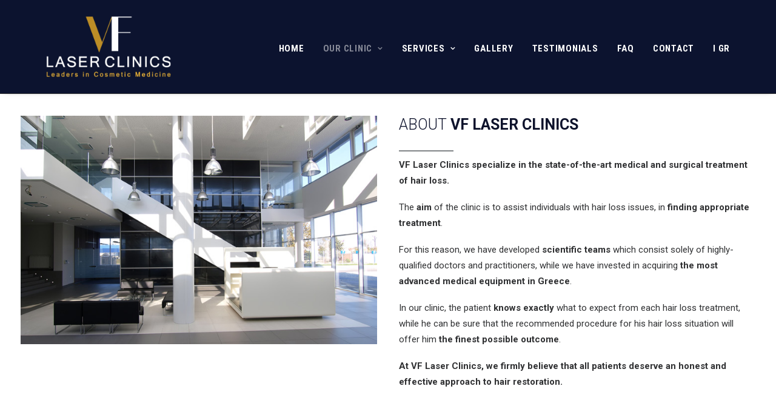

--- FILE ---
content_type: text/html; charset=UTF-8
request_url: http://hairmedical.gr/about-vf/
body_size: 11570
content:
<!DOCTYPE html>
<html class="no-touch" lang="el" xmlns="http://www.w3.org/1999/xhtml">
<head>
<meta http-equiv="Content-Type" content="text/html; charset=UTF-8">
<meta name="viewport" content="width=device-width, initial-scale=1">
<link rel="profile" href="http://gmpg.org/xfn/11">
<link rel="pingback" href="http://hairmedical.gr/xmlrpc.php">
<title>ABOUT VF &#8211; VF CLINICS</title>
<link rel='dns-prefetch' href='//s0.wp.com' />
<link rel='dns-prefetch' href='//secure.gravatar.com' />
<link rel='dns-prefetch' href='//fonts.googleapis.com' />
<link rel='dns-prefetch' href='//s.w.org' />
<link rel="alternate" type="application/rss+xml" title="Ροή RSS &raquo; VF CLINICS" href="http://hairmedical.gr/feed/" />
<link rel="alternate" type="application/rss+xml" title="Κανάλι σχολίων &raquo; VF CLINICS" href="http://hairmedical.gr/comments/feed/" />
		<script type="text/javascript">
			window._wpemojiSettings = {"baseUrl":"https:\/\/s.w.org\/images\/core\/emoji\/11.2.0\/72x72\/","ext":".png","svgUrl":"https:\/\/s.w.org\/images\/core\/emoji\/11.2.0\/svg\/","svgExt":".svg","source":{"concatemoji":"http:\/\/hairmedical.gr\/wp-includes\/js\/wp-emoji-release.min.js?ver=5.1.6"}};
			!function(a,b,c){function d(a,b){var c=String.fromCharCode;l.clearRect(0,0,k.width,k.height),l.fillText(c.apply(this,a),0,0);var d=k.toDataURL();l.clearRect(0,0,k.width,k.height),l.fillText(c.apply(this,b),0,0);var e=k.toDataURL();return d===e}function e(a){var b;if(!l||!l.fillText)return!1;switch(l.textBaseline="top",l.font="600 32px Arial",a){case"flag":return!(b=d([55356,56826,55356,56819],[55356,56826,8203,55356,56819]))&&(b=d([55356,57332,56128,56423,56128,56418,56128,56421,56128,56430,56128,56423,56128,56447],[55356,57332,8203,56128,56423,8203,56128,56418,8203,56128,56421,8203,56128,56430,8203,56128,56423,8203,56128,56447]),!b);case"emoji":return b=d([55358,56760,9792,65039],[55358,56760,8203,9792,65039]),!b}return!1}function f(a){var c=b.createElement("script");c.src=a,c.defer=c.type="text/javascript",b.getElementsByTagName("head")[0].appendChild(c)}var g,h,i,j,k=b.createElement("canvas"),l=k.getContext&&k.getContext("2d");for(j=Array("flag","emoji"),c.supports={everything:!0,everythingExceptFlag:!0},i=0;i<j.length;i++)c.supports[j[i]]=e(j[i]),c.supports.everything=c.supports.everything&&c.supports[j[i]],"flag"!==j[i]&&(c.supports.everythingExceptFlag=c.supports.everythingExceptFlag&&c.supports[j[i]]);c.supports.everythingExceptFlag=c.supports.everythingExceptFlag&&!c.supports.flag,c.DOMReady=!1,c.readyCallback=function(){c.DOMReady=!0},c.supports.everything||(h=function(){c.readyCallback()},b.addEventListener?(b.addEventListener("DOMContentLoaded",h,!1),a.addEventListener("load",h,!1)):(a.attachEvent("onload",h),b.attachEvent("onreadystatechange",function(){"complete"===b.readyState&&c.readyCallback()})),g=c.source||{},g.concatemoji?f(g.concatemoji):g.wpemoji&&g.twemoji&&(f(g.twemoji),f(g.wpemoji)))}(window,document,window._wpemojiSettings);
		</script>
		<style type="text/css">
img.wp-smiley,
img.emoji {
	display: inline !important;
	border: none !important;
	box-shadow: none !important;
	height: 1em !important;
	width: 1em !important;
	margin: 0 .07em !important;
	vertical-align: -0.1em !important;
	background: none !important;
	padding: 0 !important;
}
</style>
	<link rel='stylesheet' id='wp-block-library-css'  href='http://hairmedical.gr/wp-includes/css/dist/block-library/style.min.css?ver=5.1.6' type='text/css' media='all' />
<link rel='stylesheet' id='layerslider-css'  href='http://hairmedical.gr/wp-content/plugins/LayerSlider/static/css/layerslider.css?ver=5.6.10' type='text/css' media='all' />
<link rel='stylesheet' id='ls-google-fonts-css'  href='http://fonts.googleapis.com/css?family=Lato:100,300,regular,700,900%7COpen+Sans:300%7CIndie+Flower:regular%7COswald:300,regular,700&#038;subset=latin%2Clatin-ext' type='text/css' media='all' />
<link rel='stylesheet' id='contact-form-7-css'  href='http://hairmedical.gr/wp-content/plugins/contact-form-7/includes/css/styles.css?ver=5.1.1' type='text/css' media='all' />
<link rel='stylesheet' id='rs-plugin-settings-css'  href='http://hairmedical.gr/wp-content/plugins/revslider/public/assets/css/settings.css?ver=5.2.6' type='text/css' media='all' />
<style id='rs-plugin-settings-inline-css' type='text/css'>
#rs-demo-id {}
</style>
<link rel='stylesheet' id='uncode-style-css'  href='http://hairmedical.gr/wp-content/themes/uncode/library/css/style.css?ver=1032578205' type='text/css' media='all' />
<style id='uncode-style-inline-css' type='text/css'>

@media (max-width: 959px) { .navbar-brand > * { height: 40px !important;}}
@media (min-width: 960px) { .limit-width { max-width: 1200px; margin: auto;}}
</style>
<link rel='stylesheet' id='uncode-custom-style-css'  href='http://hairmedical.gr/wp-content/themes/uncode/library/css/style-custom.css?ver=908387674' type='text/css' media='all' />
<style id='uncode-custom-style-inline-css' type='text/css'>
.site-info{background-color:#DDDDDD; border-top:solid 1px #fff; color:#303133;}.style-dark-bg{background-color:#DDDDDD; border-top:solid 1px #fff; color:#303133;}.menu-container{background-color:#0C132F;}.submenu-dark .menu-horizontal .menu-smart ul{background-color:#0C132F;}.menu-primary-inner .menu-smart .sm{background-color:#0C132F;}#menu-main_menu{background-color:#0C132F;}.wpcf7-mail-sent-ok{color:#0C132F; text-align:center;}
</style>
<link rel='stylesheet' id='child-style-css'  href='http://hairmedical.gr/wp-content/themes/uncode-child/style.css?ver=1032578205' type='text/css' media='all' />
<link rel='stylesheet' id='uncode-icons-css'  href='http://hairmedical.gr/wp-content/themes/uncode/library/css/uncode-icons.css?ver=908387674' type='text/css' media='all' />
<link rel='stylesheet' id='uncodefont-google-css'  href='//fonts.googleapis.com/css?family=Roboto%3A100%2C100italic%2C300%2C300italic%2Cregular%2Citalic%2C500%2C500italic%2C700%2C700italic%2C900%2C900italic%7CRoboto+Condensed%3A300%2C300italic%2Cregular%2Citalic%2C700%2C700italic&#038;subset=vietnamese%2Cgreek%2Ccyrillic-ext%2Ccyrillic%2Cgreek-ext%2Clatin%2Clatin-ext&#038;ver=1.0.0' type='text/css' media='all' />
<link rel='stylesheet' id='jetpack_css-css'  href='http://hairmedical.gr/wp-content/plugins/jetpack/css/jetpack.css?ver=7.1.1' type='text/css' media='all' />
<script type='text/javascript' src='http://hairmedical.gr/wp-includes/js/jquery/jquery.js?ver=1.12.4'></script>
<script type='text/javascript' src='http://hairmedical.gr/wp-includes/js/jquery/jquery-migrate.min.js?ver=1.4.1'></script>
<script type='text/javascript' src='http://hairmedical.gr/wp-content/plugins/LayerSlider/static/js/greensock.js?ver=1.11.8'></script>
<script type='text/javascript'>
/* <![CDATA[ */
var LS_Meta = {"v":"5.6.10"};
/* ]]> */
</script>
<script type='text/javascript' src='http://hairmedical.gr/wp-content/plugins/LayerSlider/static/js/layerslider.kreaturamedia.jquery.js?ver=5.6.10'></script>
<script type='text/javascript' src='http://hairmedical.gr/wp-content/plugins/LayerSlider/static/js/layerslider.transitions.js?ver=5.6.10'></script>
<script type='text/javascript' src='http://hairmedical.gr/wp-content/plugins/revslider/public/assets/js/jquery.themepunch.tools.min.js?ver=5.2.6'></script>
<script type='text/javascript' src='http://hairmedical.gr/wp-content/plugins/revslider/public/assets/js/jquery.themepunch.revolution.min.js?ver=5.2.6'></script>
<script type='text/javascript'>
var mejsL10n = {"language":"el","strings":{"mejs.install-flash":"\u03a7\u03c1\u03b7\u03c3\u03b9\u03bc\u03bf\u03c0\u03bf\u03b9\u03b5\u03af\u03c4\u03b5 \u03ad\u03bd\u03b1\u03bd \u03c0\u03b5\u03c1\u03b9\u03b7\u03b3\u03b7\u03c4\u03ae \u03c0\u03bf\u03c5 \u03b4\u03b5\u03bd \u03ad\u03c7\u03b5\u03b9 \u03c4\u03bf Flash player \u03b5\u03bd\u03b5\u03c1\u03b3\u03bf\u03c0\u03bf\u03b9\u03b7\u03bc\u03ad\u03bd\u03bf \u03ae \u03b5\u03b3\u03ba\u03b1\u03c4\u03b5\u03c3\u03c4\u03b7\u03bc\u03ad\u03bd\u03bf. \u03a0\u03b1\u03c1\u03b1\u03ba\u03b1\u03bb\u03bf\u03cd\u03bc\u03b5 \u03b5\u03bd\u03b5\u03c1\u03b3\u03bf\u03c0\u03bf\u03b9\u03ae\u03c3\u03c4\u03b5 \u03c4\u03bf \u03c0\u03c1\u03cc\u03c3\u03b8\u03b5\u03c4\u03bf \u03c4\u03bf\u03c5 Flash player \u03ae \u03ba\u03ac\u03bd\u03c4\u03b5 \u03bb\u03ae\u03c8\u03b7 \u03c4\u03b7\u03c2 \u03c4\u03b5\u03bb\u03b5\u03c5\u03c4\u03b1\u03af\u03b1\u03c2 \u03ad\u03ba\u03b4\u03bf\u03c3\u03b7\u03c2 \u03b1\u03c0\u03cc https:\/\/get.adobe.com\/flashplayer\/","mejs.fullscreen-off":"\u039a\u03bb\u03b5\u03af\u03c3\u03b9\u03bc\u03bf \u03c0\u03bb\u03ae\u03c1\u03bf\u03c5\u03c2 \u03bf\u03b8\u03cc\u03bd\u03b7\u03c2","mejs.fullscreen-on":"\u03a0\u03bb\u03ae\u03c1\u03b7\u03c2 \u03bf\u03b8\u03cc\u03bd\u03b7","mejs.download-video":"\u0391\u03bd\u03ac\u03ba\u03c4\u03b7\u03c3\u03b7 \u03b2\u03af\u03bd\u03c4\u03b5\u03bf","mejs.fullscreen":"\u03a0\u03bb\u03ae\u03c1\u03b7\u03c2 \u03bf\u03b8\u03cc\u03bd\u03b7","mejs.time-jump-forward":["\u039c\u03b5\u03c4\u03ac\u03b2\u03b1\u03c3\u03b7 \u03b5\u03bc\u03c0\u03c1\u03cc\u03c2 1 \u03b4\u03b5\u03c5\u03c4\u03b5\u03c1\u03cc\u03bb\u03b5\u03c0\u03c4\u03bf","\u03a0\u03ae\u03b3\u03b1\u03b9\u03bd\u03b5 \u03bc\u03c0\u03c1\u03bf\u03c3\u03c4\u03ac %1 \u03b4\u03b5\u03c5\u03c4\u03b5\u03c1\u03cc\u03bb\u03b5\u03c0\u03c4\u03b1"],"mejs.loop":"\u0395\u03bd\u03b1\u03bb\u03bb\u03b1\u03b3\u03ae \u03c3\u03c5\u03bd\u03b5\u03c7\u03bf\u03cd\u03c2 \u03b1\u03bd\u03b1\u03c0\u03b1\u03c1\u03b1\u03b3\u03c9\u03b3\u03ae\u03c2","mejs.play":"\u0391\u03bd\u03b1\u03c0\u03b1\u03c1\u03b1\u03b3\u03c9\u03b3\u03ae","mejs.pause":"\u03a0\u03b1\u03cd\u03c3\u03b7","mejs.close":"\u039a\u03bb\u03b5\u03af\u03c3\u03b9\u03bc\u03bf","mejs.time-slider":"\u03a7\u03c1\u03cc\u03bd\u03bf\u03c2 \u03ba\u03cd\u03bb\u03b9\u03c3\u03b7\u03c2","mejs.time-help-text":"\u03a7\u03c1\u03b7\u03c3\u03b9\u03bc\u03bf\u03c0\u03bf\u03b9\u03ae\u03c3\u03c4\u03b5 \u03c4\u03b1 \u03c0\u03bb\u03ae\u03ba\u03c4\u03c1\u03b1 \u0391\u03c1\u03b9\u03c3\u03c4\u03b5\u03c1\u03cc\/\u0394\u03b5\u03be\u03af \u03b2\u03ad\u03bb\u03bf\u03c2 \u03b3\u03b9\u03b1 \u03bd\u03b1 \u03c0\u03c1\u03bf\u03c7\u03c9\u03c1\u03ae\u03c3\u03b5\u03c4\u03b5 \u03ad\u03bd\u03b1 \u03b4\u03b5\u03c5\u03c4\u03b5\u03c1\u03cc\u03bb\u03b5\u03c0\u03c4\u03bf, \u03a0\u03ac\u03bd\u03c9\/\u039a\u03ac\u03c4\u03c9 \u03b2\u03ad\u03bb\u03b7 \u03b3\u03b9\u03b1 \u03bd\u03b1 \u03c0\u03c1\u03bf\u03c7\u03c9\u03c1\u03ae\u03c3\u03b5\u03c4\u03b5 \u03b4\u03ad\u03ba\u03b1 \u03b4\u03b5\u03c5\u03c4\u03b5\u03c1\u03cc\u03bb\u03b5\u03c0\u03c4\u03b1.","mejs.time-skip-back":["\u03a0\u03af\u03c3\u03c9 1 \u03b4\u03b5\u03c5\u03c4\u03b5\u03c1\u03cc\u03bb\u03b5\u03c0\u03c4\u03bf","\u039c\u03b5\u03c4\u03ac\u03b2\u03b1\u03c3\u03b7 \u03c0\u03af\u03c3\u03c9 %1 \u03b4\u03b5\u03c5\u03c4\u03b5\u03c1\u03cc\u03bb\u03b5\u03c0\u03c4\u03b1"],"mejs.captions-subtitles":"\u039b\u03b5\u03b6\u03ac\u03bd\u03c4\u03b5\u03c2\/\u03c5\u03c0\u03cc\u03c4\u03b9\u03c4\u03bb\u03bf\u03b9","mejs.captions-chapters":"\u039a\u03b5\u03c6\u03ac\u03bb\u03b1\u03b9\u03b1","mejs.none":"\u039a\u03b1\u03bc\u03af\u03b1","mejs.mute-toggle":"\u03a3\u03af\u03b3\u03b1\u03c3\u03b7\/\u03b1\u03c0\u03bf\u03c3\u03af\u03b3\u03b1\u03c3\u03b7","mejs.volume-help-text":"\u03a7\u03c1\u03b7\u03c3\u03b9\u03bc\u03bf\u03c0\u03bf\u03b9\u03b5\u03af\u03c3\u03c4\u03b5 \u03c4\u03b1 \u03c0\u03bb\u03ae\u03ba\u03c4\u03c1\u03b1 \u03a0\u03ac\u03bd\u03c9\/\u039a\u03ac\u03c4\u03c9 \u03b2\u03ad\u03bb\u03bf\u03c2 \u03b3\u03b9\u03b1 \u03bd\u03b1 \u03b1\u03c5\u03be\u03ae\u03c3\u03b5\u03c4\u03b5 \u03ae \u03bd\u03b1 \u03bc\u03b5\u03b9\u03ce\u03c3\u03b5\u03c4\u03b5 \u03ad\u03bd\u03c4\u03b1\u03c3\u03b7.","mejs.unmute":"\u0391\u03c0\u03bf\u03c3\u03af\u03b3\u03b1\u03c3\u03b7","mejs.mute":"\u03a3\u03af\u03b3\u03b1\u03c3\u03b7","mejs.volume-slider":"\u03a1\u03c5\u03b8\u03bc\u03b9\u03c3\u03c4\u03b9\u03ba\u03cc \u0388\u03bd\u03c4\u03b1\u03c3\u03b7\u03c2","mejs.video-player":"\u03a0\u03c1\u03cc\u03b3\u03c1\u03b1\u03bc\u03bc\u03b1 \u0391\u03bd\u03b1\u03c0\u03b1\u03c1\u03b1\u03b3\u03c9\u03b3\u03ae\u03c2 \u0392\u03af\u03bd\u03c4\u03b5\u03bf","mejs.audio-player":"\u03a0\u03c1\u03cc\u03b3\u03c1\u03b1\u03bc\u03bc\u03b1 \u0391\u03bd\u03b1\u03c0\u03b1\u03c1\u03b1\u03b3\u03c9\u03b3\u03ae\u03c2 \u0389\u03c7\u03bf\u03c5","mejs.ad-skip":"\u03a0\u03b1\u03c1\u03ac\u03b2\u03bb\u03b5\u03c8\u03b7 \u03b4\u03b9\u03b1\u03c6\u03ae\u03bc\u03b9\u03c3\u03b7\u03c2","mejs.ad-skip-info":["\u03a0\u03b1\u03c1\u03ac\u03b2\u03bb\u03b5\u03c8\u03b7 \u03c3\u03b5 1 \u03b4\u03b5\u03c5\u03c4\u03b5\u03c1\u03cc\u03bb\u03b5\u03c0\u03c4\u03bf","\u03a0\u03b1\u03c1\u03ac\u03bb\u03b5\u03b9\u03c8\u03b7 \u03c3\u03b5 %1 \u03b4\u03b5\u03c5\u03c4\u03b5\u03c1\u03cc\u03bb\u03b5\u03c0\u03c4\u03b1"],"mejs.source-chooser":"\u0395\u03c0\u03b9\u03bb\u03bf\u03b3\u03ad\u03b1\u03c2 \u03c0\u03b7\u03b3\u03ae\u03c2","mejs.stop":"\u03a4\u03b5\u03c1\u03bc\u03b1\u03c4\u03b9\u03c3\u03bc\u03cc\u03c2","mejs.speed-rate":"\u03a4\u03b1\u03c7\u03cd\u03c4\u03b7\u03c4\u03b1","mejs.live-broadcast":"\u0396\u03c9\u03bd\u03c4\u03b1\u03bd\u03ae \u03bc\u03b5\u03c4\u03ac\u03b4\u03bf\u03c3\u03b7","mejs.afrikaans":"\u0386\u03c6\u03c1\u03b9\u03ba\u03b1\u03b1\u03bd\u03c2","mejs.albanian":"\u0391\u03bb\u03b2\u03b1\u03bd\u03b9\u03ba\u03ac","mejs.arabic":"\u0391\u03c1\u03b1\u03b2\u03b9\u03ba\u03ac","mejs.belarusian":"\u039b\u03b5\u03c5\u03ba\u03bf\u03c1\u03c9\u03c3\u03b9\u03ba\u03ac","mejs.bulgarian":"\u0392\u03bf\u03c5\u03bb\u03b3\u03b1\u03c1\u03b9\u03ba\u03ac","mejs.catalan":"\u039a\u03b1\u03c4\u03b1\u03bb\u03b1\u03bd\u03b9\u03ba\u03ac","mejs.chinese":"\u039a\u03b9\u03bd\u03ad\u03b6\u03b9\u03ba\u03b1","mejs.chinese-simplified":"\u039a\u03b9\u03bd\u03ad\u03b6\u03b9\u03ba\u03b1 (\u0391\u03c0\u03bb\u03bf\u03c0\u03bf\u03b9\u03b7\u03bc\u03ad\u03bd\u03b1)","mejs.chinese-traditional":"\u039a\u03b9\u03bd\u03ad\u03b6\u03b9\u03ba\u03b1 (\u03a0\u03b1\u03c1\u03b1\u03b4\u03bf\u03c3\u03b9\u03b1\u03ba\u03ac)","mejs.croatian":"\u039a\u03c1\u03bf\u03b1\u03c4\u03b9\u03ba\u03ac","mejs.czech":"\u03a4\u03c3\u03ad\u03c7\u03b9\u03ba\u03b1","mejs.danish":"\u0394\u03b1\u03bd\u03ad\u03b6\u03b9\u03ba\u03b1","mejs.dutch":"\u039f\u03bb\u03bb\u03b1\u03bd\u03b4\u03b9\u03ba\u03ac","mejs.english":"\u0391\u03b3\u03b3\u03bb\u03b9\u03ba\u03ac","mejs.estonian":"\u0395\u03c3\u03b8\u03bf\u03bd\u03b9\u03b1\u03bd\u03ac","mejs.filipino":"\u03a6\u03b9\u03bb\u03b9\u03c0\u03c0\u03b9\u03bd\u03ad\u03b6\u03b9\u03ba\u03b1","mejs.finnish":"\u039f\u03bb\u03bf\u03ba\u03bb\u03ae\u03c1\u03c9\u03c3\u03b7","mejs.french":"\u0393\u03b1\u03bb\u03bb\u03b9\u03ba\u03ac","mejs.galician":"\u0393\u03b1\u03bb\u03b9\u03ba\u03b9\u03b1\u03bd\u03ac","mejs.german":"\u0393\u03b5\u03c1\u03bc\u03b1\u03bd\u03b9\u03ba\u03ac","mejs.greek":"\u0395\u03bb\u03bb\u03b7\u03bd\u03b9\u03ba\u03ac","mejs.haitian-creole":"\u039a\u03c1\u03b5\u03bf\u03bb\u03b9\u03ba\u03ac \u0391\u03ca\u03c4\u03ae\u03c2","mejs.hebrew":"\u0395\u03b2\u03c1\u03b1\u03ca\u03ba\u03ac","mejs.hindi":"\u03a7\u03af\u03bd\u03c4\u03b9","mejs.hungarian":"\u039f\u03c5\u03b3\u03b3\u03c1\u03b9\u03ba\u03ac","mejs.icelandic":"\u0399\u03c3\u03bb\u03b1\u03bd\u03b4\u03b9\u03ba\u03ac","mejs.indonesian":"\u0399\u03bd\u03b4\u03bf\u03bd\u03b7\u03c3\u03b9\u03b1\u03ba\u03ac","mejs.irish":"\u0399\u03c1\u03bb\u03b1\u03bd\u03b4\u03b9\u03ba\u03ac","mejs.italian":"\u0399\u03c4\u03b1\u03bb\u03b9\u03ba\u03ac","mejs.japanese":"\u0399\u03b1\u03c0\u03c9\u03bd\u03b9\u03ba\u03ac","mejs.korean":"\u039a\u03bf\u03b5\u03c1\u03ac\u03c4\u03b9\u03ba\u03b1","mejs.latvian":"\u039b\u03b5\u03c4\u03bf\u03bd\u03b9\u03ba\u03ac","mejs.lithuanian":"\u039b\u03b9\u03b8\u03bf\u03c5\u03b1\u03bd\u03b9\u03ba\u03ac","mejs.macedonian":"\u03a3\u03ba\u03bf\u03c0\u03b9\u03b1\u03bd\u03ac","mejs.malay":"\u039c\u03b1\u03bb\u03b1\u03b9\u03c3\u03b9\u03b1\u03bd\u03ac","mejs.maltese":"\u039c\u03b1\u03bb\u03c4\u03ad\u03b6\u03b9\u03ba\u03b1","mejs.norwegian":"\u039d\u03bf\u03c1\u03b2\u03b7\u03b3\u03b9\u03ba\u03ac","mejs.persian":"\u03a0\u03b5\u03c1\u03c3\u03b9\u03ba\u03ac","mejs.polish":"\u03a0\u03bf\u03bb\u03c9\u03bd\u03b9\u03ba\u03ac","mejs.portuguese":"\u03a0\u03bf\u03c1\u03c4\u03bf\u03b3\u03b1\u03bb\u03b9\u03ba\u03ac","mejs.romanian":"\u03a1\u03bf\u03c5\u03bc\u03b1\u03bd\u03b9\u03ba\u03ac","mejs.russian":"\u03a1\u03c9\u03c3\u03b9\u03ba\u03ac","mejs.serbian":"\u03a3\u03b5\u03c1\u03b2\u03b9\u03ba\u03ac","mejs.slovak":"\u03a3\u03bb\u03bf\u03b2\u03b1\u03ba\u03b9\u03ba\u03ac","mejs.slovenian":"\u03a3\u03bb\u03bf\u03b2\u03b5\u03bd\u03b9\u03ba\u03ac","mejs.spanish":"\u0399\u03c3\u03c0\u03b1\u03bd\u03b9\u03ba\u03ac","mejs.swahili":"\u03a3\u03bf\u03c5\u03b1\u03c7\u03af\u03bb\u03b9","mejs.swedish":"\u03a3\u03bf\u03c5\u03b7\u03b4\u03b9\u03ba\u03ac","mejs.tagalog":"Tagalog","mejs.thai":"\u03a4\u03b1\u03ca\u03bb\u03b1\u03bd\u03b4\u03ad\u03b6\u03b9\u03ba\u03b1","mejs.turkish":"\u03a4\u03bf\u03c5\u03c1\u03ba\u03b9\u03ba\u03ac","mejs.ukrainian":"\u039f\u03c5\u03ba\u03c1\u03b1\u03bd\u03b9\u03ba\u03ac","mejs.vietnamese":"\u0392\u03b9\u03b5\u03c4\u03bd\u03b1\u03bc\u03ad\u03b6\u03b9\u03ba\u03b1","mejs.welsh":"\u039f\u03c5\u03b1\u03bb\u03b9\u03ba\u03ac","mejs.yiddish":"\u0393\u03af\u03bd\u03c4\u03b9\u03c2"}};
</script>
<script type='text/javascript' src='http://hairmedical.gr/wp-includes/js/mediaelement/mediaelement-and-player.min.js?ver=4.2.6-78496d1'></script>
<script type='text/javascript' src='http://hairmedical.gr/wp-includes/js/mediaelement/mediaelement-migrate.min.js?ver=5.1.6'></script>
<script type='text/javascript'>
/* <![CDATA[ */
var _wpmejsSettings = {"pluginPath":"\/wp-includes\/js\/mediaelement\/","classPrefix":"mejs-","stretching":"responsive"};
/* ]]> */
</script>
<script type='text/javascript' src='/wp-content/themes/uncode/library/js/min/ai-uncode.min.js' id='uncodeAI' data-home='/' data-path='/' data-breakpoints-images='258,516,720,1032,1440,2064,2880'></script>
<script type='text/javascript'>
/* <![CDATA[ */
var SiteParameters = {"site_url":"http:\/\/hairmedical.gr\/","theme_directory":"http:\/\/hairmedical.gr\/wp-content\/themes\/uncode","days":"days","hours":"hours","minutes":"minutes","seconds":"seconds","constant_scroll":"on","scroll_speed":"2","parallax_factor":"0.25"};
/* ]]> */
</script>
<script type='text/javascript' src='http://hairmedical.gr/wp-content/themes/uncode/library/js/init.js?ver=908387674'></script>
<meta name="generator" content="Powered by LayerSlider 5.6.10 - Multi-Purpose, Responsive, Parallax, Mobile-Friendly Slider Plugin for WordPress." />
<!-- LayerSlider updates and docs at: https://kreaturamedia.com/layerslider-responsive-wordpress-slider-plugin/ -->
<link rel='https://api.w.org/' href='http://hairmedical.gr/wp-json/' />
<link rel="EditURI" type="application/rsd+xml" title="RSD" href="http://hairmedical.gr/xmlrpc.php?rsd" />
<link rel="wlwmanifest" type="application/wlwmanifest+xml" href="http://hairmedical.gr/wp-includes/wlwmanifest.xml" /> 
<meta name="generator" content="WordPress 5.1.6" />
<link rel="canonical" href="http://hairmedical.gr/about-vf/" />
<link rel='shortlink' href='https://wp.me/P9OMCe-hf' />
<link rel="alternate" type="application/json+oembed" href="http://hairmedical.gr/wp-json/oembed/1.0/embed?url=http%3A%2F%2Fhairmedical.gr%2Fabout-vf%2F" />
<link rel="alternate" type="text/xml+oembed" href="http://hairmedical.gr/wp-json/oembed/1.0/embed?url=http%3A%2F%2Fhairmedical.gr%2Fabout-vf%2F&#038;format=xml" />

<link rel='dns-prefetch' href='//v0.wordpress.com'/>
<style type='text/css'>img#wpstats{display:none}</style><!--[if lte IE 9]><link rel="stylesheet" type="text/css" href="http://hairmedical.gr/wp-content/plugins/uncode-js_composer/assets/css/vc_lte_ie9.min.css" media="screen"><![endif]--><!--[if IE  8]><link rel="stylesheet" type="text/css" href="http://hairmedical.gr/wp-content/plugins/uncode-js_composer/assets/css/vc-ie8.min.css" media="screen"><![endif]--><meta name="generator" content="Powered by Slider Revolution 5.2.6 - responsive, Mobile-Friendly Slider Plugin for WordPress with comfortable drag and drop interface." />

<!-- Jetpack Open Graph Tags -->
<meta property="og:type" content="article" />
<meta property="og:title" content="ABOUT VF" />
<meta property="og:url" content="http://hairmedical.gr/about-vf/" />
<meta property="og:description" content="Διαβάστε το άρθρο για λεπτομέρειες." />
<meta property="article:published_time" content="2019-01-25T14:24:12+00:00" />
<meta property="article:modified_time" content="2019-04-10T10:34:30+00:00" />
<meta property="og:site_name" content="VF CLINICS" />
<meta property="og:image" content="https://s0.wp.com/i/blank.jpg" />
<meta property="og:locale" content="el_GR" />
<meta name="twitter:text:title" content="ABOUT VF" />
<meta name="twitter:card" content="summary" />
<meta name="twitter:description" content="Διαβάστε το άρθρο για λεπτομέρειες." />

<!-- End Jetpack Open Graph Tags -->
<style type="text/css" data-type="vc_shortcodes-custom-css">.vc_custom_1468145443135{margin-top: 0px !important;border-top-width: 0px !important;border-right-width: 0px !important;border-bottom-width: 0px !important;border-left-width: 0px !important;padding-top: 0px !important;padding-right: 0px !important;padding-bottom: 0px !important;padding-left: 0px !important;}.vc_custom_1468145443135{margin-top: 0px !important;border-top-width: 0px !important;border-right-width: 0px !important;border-bottom-width: 0px !important;border-left-width: 0px !important;padding-top: 0px !important;padding-right: 0px !important;padding-bottom: 0px !important;padding-left: 0px !important;}.vc_custom_1468145697244{border-top-width: 0px !important;border-right-width: 0px !important;border-bottom-width: 0px !important;border-left-width: 0px !important;padding-top: 0px !important;padding-right: 0px !important;padding-bottom: 0px !important;padding-left: 0px !important;}.vc_custom_1554892465489{margin-top: 0px !important;margin-right: 0px !important;margin-bottom: 0px !important;margin-left: 0px !important;border-top-width: 0px !important;border-right-width: 0px !important;border-bottom-width: 0px !important;border-left-width: 0px !important;padding-top: 0px !important;padding-right: 0px !important;padding-bottom: 0px !important;padding-left: 0px !important;}.vc_custom_1468145697244{border-top-width: 0px !important;border-right-width: 0px !important;border-bottom-width: 0px !important;border-left-width: 0px !important;padding-top: 0px !important;padding-right: 0px !important;padding-bottom: 0px !important;padding-left: 0px !important;}.vc_custom_1548426874589{margin-top: 0px !important;margin-right: 0px !important;margin-bottom: 0px !important;margin-left: 0px !important;border-top-width: 0px !important;border-right-width: 0px !important;border-bottom-width: 0px !important;border-left-width: 0px !important;padding-top: 0px !important;padding-right: 0px !important;padding-bottom: 0px !important;padding-left: 0px !important;}.vc_custom_1548426966453{margin-top: 0px !important;margin-right: 0px !important;margin-bottom: 0px !important;margin-left: 0px !important;border-top-width: 0px !important;border-right-width: 0px !important;border-bottom-width: 0px !important;border-left-width: 0px !important;padding-top: 0px !important;padding-right: 0px !important;padding-bottom: 0px !important;padding-left: 0px !important;}</style><noscript><style type="text/css"> .wpb_animate_when_almost_visible { opacity: 1; }</style></noscript></head>
<body class="page-template-default page page-id-1069  style-color-lxmt-bg smooth-scroller hmenu hmenu-position-right header-full-width main-center-align wpb-js-composer js-comp-ver-4.12.1 vc_responsive" data-border="0">
		<div class="body-borders" data-border="0"><div class="top-border body-border-shadow"></div><div class="right-border body-border-shadow"></div><div class="bottom-border body-border-shadow"></div><div class="left-border body-border-shadow"></div><div class="top-border style-light-bg"></div><div class="right-border style-light-bg"></div><div class="bottom-border style-light-bg"></div><div class="left-border style-light-bg"></div></div>	<div class="box-wrapper">
		<div class="box-container">
		<script type="text/javascript">UNCODE.initBox();</script>
		<div class="menu-wrapper menu-sticky">
													
													<header id="masthead" class="navbar menu-primary menu-dark submenu-dark style-dark-original menu-with-logo">
														<div class="menu-container menu-hide style-color-wayh-bg menu-borders menu-shadows">
															<div class="row-menu limit-width">
																<div class="row-menu-inner">
																	<div id="logo-container-mobile" class="col-lg-0 logo-container middle">
																		<div id="main-logo" class="navbar-header style-dark">
																			<a href="http://hairmedical.gr" class="navbar-brand" data-minheight="20"><div class="logo-image logo-skinnable" data-maxheight="100" style="height: 100px;"><img src="http://hairmedical.gr/wp-content/uploads/2016/11/vf-logo-hairmed-white-uai-258x125.png" alt="logo" width="258" height="125" class="img-responsive adaptive-async" data-uniqueid="1079-201108" data-guid="http://hairmedical.gr/wp-content/uploads/2016/11/vf-logo-hairmed-white.png" data-path="2016/11/vf-logo-hairmed-white.png" data-width="571" data-height="276" data-singlew="null" data-singleh="null" data-crop="" data-fixed="height" /></div></a>
																		</div>
																		<div class="mmb-container"><div class="mobile-menu-button mobile-menu-button-dark lines-button x2"><span class="lines"></span></div></div>
																	</div>
																	<div class="col-lg-12 main-menu-container middle">
																		<div class="menu-horizontal">
																			<div class="menu-horizontal-inner">
																				<div class="nav navbar-nav navbar-main navbar-nav-last"><ul id="menu-main-menu-en" class="menu-primary-inner menu-smart sm"><li id="menu-item-1804" class="menu-item menu-item-type-post_type menu-item-object-page menu-item-1804 menu-item-link"><a title="HOME" href="http://hairmedical.gr/home-en/">HOME<i class="fa fa-angle-right fa-dropdown"></i></a></li>
<li id="menu-item-1015" class="menu-item menu-item-type-custom menu-item-object-custom current-menu-ancestor current-menu-parent menu-item-has-children menu-item-1015 dropdown menu-item-link"><a title="OUR CLINIC" href="#" data-toggle="dropdown" class="dropdown-toggle" data-type="title">OUR CLINIC<i class="fa fa-angle-down fa-dropdown"></i></a>
<ul role="menu" class="drop-menu">
	<li id="menu-item-1077" class="menu-item menu-item-type-post_type menu-item-object-page current-menu-item page_item page-item-1069 current_page_item menu-item-1077 active"><a title="ABOUT VF" href="http://hairmedical.gr/about-vf/">ABOUT VF<i class="fa fa-angle-right fa-dropdown"></i></a></li>
	<li id="menu-item-1011" class="menu-item menu-item-type-post_type menu-item-object-page menu-item-1011"><a title="MISSION &#038; VISION" href="http://hairmedical.gr/company-profile/">MISSION &#038; VISION<i class="fa fa-angle-right fa-dropdown"></i></a></li>
</ul>
</li>
<li id="menu-item-1014" class="menu-item menu-item-type-custom menu-item-object-custom menu-item-has-children menu-item-1014 dropdown menu-item-link"><a title="SERVICES" href="#" data-toggle="dropdown" class="dropdown-toggle" data-type="title">SERVICES<i class="fa fa-angle-down fa-dropdown"></i></a>
<ul role="menu" class="drop-menu">
	<li id="menu-item-1007" class="menu-item menu-item-type-post_type menu-item-object-page menu-item-1007"><a title="HAIR LOSS TYPES" href="http://hairmedical.gr/hair-loss-types/">HAIR LOSS TYPES<i class="fa fa-angle-right fa-dropdown"></i></a></li>
	<li id="menu-item-1005" class="menu-item menu-item-type-post_type menu-item-object-page menu-item-1005"><a title="HAIR LOSS DIAGNOSIS" href="http://hairmedical.gr/hair-loss-diagnosis/">HAIR LOSS DIAGNOSIS<i class="fa fa-angle-right fa-dropdown"></i></a></li>
	<li id="menu-item-1006" class="menu-item menu-item-type-post_type menu-item-object-page menu-item-1006"><a title="HAIR LOSS TREATMENTS" href="http://hairmedical.gr/hair-loss-treatments/">HAIR LOSS TREATMENTS<i class="fa fa-angle-right fa-dropdown"></i></a></li>
	<li id="menu-item-1009" class="menu-item menu-item-type-post_type menu-item-object-page menu-item-1009"><a title="MEDICATIONS FOR HAIR LOSS" href="http://hairmedical.gr/medications-for-hair-loss/">MEDICATIONS FOR HAIR LOSS<i class="fa fa-angle-right fa-dropdown"></i></a></li>
	<li id="menu-item-1040" class="menu-item menu-item-type-post_type menu-item-object-page menu-item-1040"><a title="HAIR TRANSPLANTATION" href="http://hairmedical.gr/hair-transplantation/">HAIR TRANSPLANTATION<i class="fa fa-angle-right fa-dropdown"></i></a></li>
	<li id="menu-item-1803" class="menu-item menu-item-type-post_type menu-item-object-page menu-item-1803"><a title="UNSHAVEN FUE" href="http://hairmedical.gr/unshaven/">UNSHAVEN FUE<i class="fa fa-angle-right fa-dropdown"></i></a></li>
	<li id="menu-item-1802" class="menu-item menu-item-type-post_type menu-item-object-page menu-item-1802"><a title="HGA DOUBLE DENSITY" href="http://hairmedical.gr/hga-double-density/">HGA DOUBLE DENSITY<i class="fa fa-angle-right fa-dropdown"></i></a></li>
	<li id="menu-item-1012" class="menu-item menu-item-type-post_type menu-item-object-page menu-item-1012"><a title="PRP THERAPY" href="http://hairmedical.gr/prp-therapy/">PRP THERAPY<i class="fa fa-angle-right fa-dropdown"></i></a></li>
	<li id="menu-item-1002" class="menu-item menu-item-type-post_type menu-item-object-page menu-item-1002"><a title="FACIAL HAIR TRANSPLANTATION" href="http://hairmedical.gr/facial-hair-transplantation/">FACIAL HAIR TRANSPLANTATION<i class="fa fa-angle-right fa-dropdown"></i></a></li>
</ul>
</li>
<li id="menu-item-1004" class="menu-item menu-item-type-post_type menu-item-object-page menu-item-1004 menu-item-link"><a title="GALLERY" href="http://hairmedical.gr/gallery/">GALLERY<i class="fa fa-angle-right fa-dropdown"></i></a></li>
<li id="menu-item-1013" class="menu-item menu-item-type-post_type menu-item-object-page menu-item-1013 menu-item-link"><a title="TESTIMONIALS" href="http://hairmedical.gr/testimonials/">TESTIMONIALS<i class="fa fa-angle-right fa-dropdown"></i></a></li>
<li id="menu-item-1003" class="menu-item menu-item-type-post_type menu-item-object-page menu-item-1003 menu-item-link"><a title="FAQ" href="http://hairmedical.gr/faq/">FAQ<i class="fa fa-angle-right fa-dropdown"></i></a></li>
<li id="menu-item-1001" class="menu-item menu-item-type-post_type menu-item-object-page menu-item-1001 menu-item-link"><a title="CONTACT" href="http://hairmedical.gr/contact/">CONTACT<i class="fa fa-angle-right fa-dropdown"></i></a></li>
<li id="menu-item-1805" class="menu-item menu-item-type-custom menu-item-object-custom menu-item-home menu-item-1805 menu-item-link"><a title="I GR" href="http://hairmedical.gr/">I GR<i class="fa fa-angle-right fa-dropdown"></i></a></li>
</ul></div><div class="desktop-hidden">
														 							</div></div>
																		</div>
																	</div>
																</div>
															</div>
														</div>
													</header>
												</div>			<script type="text/javascript">UNCODE.fixMenuHeight();</script>
			<div class="main-wrapper">
				<div class="main-container">
					<div class="page-wrapper">
						<div class="sections-container"><script type="text/javascript">UNCODE.initHeader();</script><article id="post-1069" class="page-body style-light-bg post-1069 page type-page status-publish hentry">
						<div class="post-wrapper">
							<div class="post-body"><div class="post-content"><div data-parent="true" class="vc_custom_1468145443135 border-accent-color row-container"><div class="row full-width row-parent"><div class="row-inner"><div class="pos-top pos-center align_left column_parent col-lg-6 single-internal-gutter"><div class="uncol style-light"  ><div class="uncoltable"><div class="uncell  vc_custom_1468145697244 no-block-padding"><div class="uncont"><div class="uncode-single-media  text-left animate_when_almost_visible left-t-right"><div class="single-wrapper" style="max-width: 100%;"><div class="tmb tmb-light  tmb-media-first tmb-media-last tmb-content-overlay tmb-no-bg">
						<div class="t-inside"><div class="t-entry-visual" tabindex="0"><div class="t-entry-visual-tc"><div class="uncode-single-media-wrapper">
									<img class="adaptive-async" src="http://hairmedical.gr/wp-content/uploads/2016/12/metamosxeysi-texnognosia-uai-258x166.jpg" width="258" height="166" alt="&Mu;&Epsilon;&Tau;&Alpha;&Mu;&Omicron;&Sigma;&Chi;&Epsilon;&Upsilon;&Sigma;&Eta; &Mu;&Alpha;&Lambda;&Lambda;&Iota;&Omega;&Nu; - &Tau;&Epsilon;&Chi;&Nu;&Omicron;&Gamma;&Nu;&Omega;&Sigma;&Iota;&Alpha; VF LASER CLINICS" data-uniqueid="773-363841" data-guid="http://hairmedical.gr/wp-content/uploads/2016/12/metamosxeysi-texnognosia.jpg" data-path="2016/12/metamosxeysi-texnognosia.jpg" data-width="720" data-height="462" data-singlew="6" data-singleh="" data-crop="" data-fixed=""></div>
								</div>
							</div></div>
					</div></div></div></div></div></div></div></div><div class="pos-top pos-center align_left column_parent col-lg-6 single-internal-gutter"><div class="uncol style-light"  ><div class="uncoltable"><div class="uncell no-block-padding"><div class="uncont"><div class="heading-text el-text bottom-t-top animate_when_almost_visible" ><h2 class="h2" ><span><h2 class="h2" style="font-size: 25px; font-weight: 300; color: #0e132c;">ABOUT</span><span><b> VF LASER CLINICS</b></h2></span></h2><hr class="separator-break separator-accent" /></div><div class="clear"></div><div class="empty-space empty-quart"><span class="empty-space-inner"></span></div>
<div class="uncode_text_column vc_custom_1554892465489 bottom-t-top animate_when_almost_visible" data-delay="400"><p><strong>VF Laser Clinics specialize in the state-of-the-art medical and surgical treatment of hair loss.</strong></p>
<p>The <strong>aim </strong>of the clinic is to assist individuals with hair loss issues, in <strong>finding appropriate treatment</strong>.</p>
<p>For this reason, we have developed <strong>scientific teams </strong>which consist solely of highly-qualified doctors and practitioners, while we have invested in acquiring <strong>the most advanced medical equipment in Greece</strong>.</p>
<p>In our clinic, the patient <strong>knows exactly</strong> what to expect from each hair loss treatment, while he can be sure that the recommended procedure for his hair loss situation will offer him <strong>the finest possible outcome</strong>.</p>
<p><strong>At VF Laser Clinics, we firmly believe that all patients deserve an <b> honest </b>and <b> effective </b>approach to hair restoration.</strong></p>
</div></div></div></div></div></div><script id="script-141097" type="text/javascript">UNCODE.initRow(document.getElementById("script-141097"));</script></div></div></div><div data-parent="true" class="vc_custom_1468145443135 border-accent-color row-container"><div class="row full-width row-parent"><div class="row-inner"><div class="pos-top pos-center align_left column_parent col-lg-6 single-internal-gutter"><div class="uncol style-light"  ><div class="uncoltable"><div class="uncell  vc_custom_1468145697244 no-block-padding"><div class="uncont"><div class="heading-text el-text bottom-t-top animate_when_almost_visible" ><h2 class="h2" ><span><h2 class="h2" style="font-size: 25px; font-weight: 300; color: #0e132c;">LEADING</span><span><b> HAIR TRANSPLANTATION METHODS</b></h2></span></h2><hr class="separator-break separator-accent" /></div><div class="clear"></div><div class="empty-space empty-half"><span class="empty-space-inner"></span></div>
<div class="uncode_text_column vc_custom_1548426874589 bottom-t-top animate_when_almost_visible" data-delay="400"><p>Our doctors have gained a worldwide reputation for developing <strong>2 advanced hair transplantation techniques</strong>:</p>
<ul>
<li>They evolved the “<strong>FUE Back</strong>” technique which overcame issues with “skin elasticity” and allowed a <strong>larger number of follicles</strong> to be transplanted.</li>
<li>Moreover, they evolved “<strong>FUT with HGC</strong>” technique which caused a revolution in the hair transplant industry, as it leaves <strong>no scars</strong>.</li>
</ul>
<p><strong>We are proud to say, that we apply those 2 advanced techniques, which consistently provide our patients with outstanding hair transplant results.</strong></p>
</div><div class="empty-space empty-quart"><span class="empty-space-inner"></span></div>
<div class="heading-text el-text bottom-t-top animate_when_almost_visible" ><h2 class="h2" ><span><h2 class="h2" style="font-size: 25px; font-weight: 300; color: #0e132c;">PERSONALIZED</span><span><b> APPROACH</b></h2></span></h2><hr class="separator-break separator-accent" /></div><div class="clear"></div><div class="empty-space empty-half"><span class="empty-space-inner"></span></div>
<div class="uncode_text_column vc_custom_1548426966453 bottom-t-top animate_when_almost_visible" data-delay="400"><p><strong>Our personnel are devoted to the highest levels of patient care.</strong></p>
<p>From the first meeting, a<strong> personalized approach</strong> is followed, as our aim is to cover our patients’ hair restoration needs, in the best possible way.</p>
<p>In every hair restoration treatment, both our medical teams and the clinic staff ensure the <strong>patient’s safety and comfort</strong>, by following <strong>sophisticated procedures</strong> and <strong>strict medical protocols</strong>.</p>
</div></div></div></div></div></div><div class="pos-top pos-center align_left column_parent col-lg-6 single-internal-gutter"><div class="uncol style-light"  ><div class="uncoltable"><div class="uncell no-block-padding"><div class="uncont"><div class="uncode-single-media  text-left animate_when_almost_visible left-t-right"><div class="single-wrapper" style="max-width: 100%;"><div class="tmb tmb-light  tmb-media-first tmb-media-last tmb-content-overlay tmb-no-bg">
						<div class="t-inside"><div class="t-entry-visual" tabindex="0"><div class="t-entry-visual-tc"><div class="uncode-single-media-wrapper">
									<img class="adaptive-async" src="http://hairmedical.gr/wp-content/uploads/2016/11/microscope2-uai-258x288.jpg" width="258" height="288" alt="" data-uniqueid="221-321141" data-guid="http://hairmedical.gr/wp-content/uploads/2016/11/microscope2.jpg" data-path="2016/11/microscope2.jpg" data-width="466" data-height="520" data-singlew="6" data-singleh="" data-crop="" data-fixed=""></div>
								</div>
							</div></div>
					</div></div></div></div></div></div></div></div><script id="script-364631" type="text/javascript">UNCODE.initRow(document.getElementById("script-364631"));</script></div></div></div></div></div>
						</div>
					</article>
							</div><!-- sections container -->
						</div><!-- page wrapper -->
										<footer id="colophon" class="site-footer">
						<div data-parent="true" class="style-color-uydo-bg row-container"><div class="row limit-width row-parent"><div class="row-inner"><div class="pos-top pos-center align_left column_parent col-lg-3 single-internal-gutter"><div class="uncol style-light"  ><div class="uncoltable"><div class="uncell no-block-padding"><div class="uncont"><div class="uncode_text_column" ><h5>USEFUL LINKS</h5>
</div><div class="vc_wp_custommenu wpb_content_element"><div class="widget widget_nav_menu"><div class="menu-menu-bottom-en-container"><ul id="menu-menu-bottom-en" class="menu"><li id="menu-item-1024" class="menu-item menu-item-type-post_type menu-item-object-page menu-item-1024"><a href="http://hairmedical.gr/contact/">CONTACT</a></li>
</ul></div></div></div></div></div></div></div></div><div class="pos-top pos-center align_left column_parent col-lg-3 single-internal-gutter"><div class="uncol style-light"  ><div class="uncoltable"><div class="uncell no-block-padding"><div class="uncont"><div class="uncode_text_column" ><h5><strong>CONTACT</strong></h5>
</div><div class="uncode_text_column" ><p><small><b></b><br />
<b>ADDRESS</b>: 4 Othonos Str., 10563, Syntagma 1rst Floor<br />
<strong>TEL.</strong>: <strong>+30 218 218 3330</strong><br />
<strong>EMAIL</strong>: <a href="mailto:info@hairmedical.gr">info@hairmedical.gr</a><br />
</small></p>
</div></div></div></div></div></div><div class="pos-top pos-center align_left column_parent col-lg-3 single-internal-gutter"><div class="uncol style-light"  ><div class="uncoltable"><div class="uncell no-block-padding"><div class="uncont"><div class="uncode_text_column" ><h5><strong>CONTACT FORM</strong></h5>
</div><div role="form" class="wpcf7" id="wpcf7-f1048-o1" lang="en-US" dir="ltr">
<div class="screen-reader-response"></div>
<form action="/about-vf/#wpcf7-f1048-o1" method="post" class="wpcf7-form" novalidate="novalidate">
<div style="display: none;">
<input type="hidden" name="_wpcf7" value="1048" />
<input type="hidden" name="_wpcf7_version" value="5.1.1" />
<input type="hidden" name="_wpcf7_locale" value="en_US" />
<input type="hidden" name="_wpcf7_unit_tag" value="wpcf7-f1048-o1" />
<input type="hidden" name="_wpcf7_container_post" value="0" />
<input type="hidden" name="g-recaptcha-response" value="" />
</div>
<div class="wpcf7-inline-wrapper">
<p class="wpcf7-inline-field opac2"><span class="wpcf7-form-control-wrap your-fullname"><input type="text" name="your-fullname" value="" size="40" class="wpcf7-form-control wpcf7-text wpcf7-validates-as-required" aria-required="true" aria-invalid="false" placeholder="NAME" /></span></p>
<p class="wpcf7-inline-field opac2"><span class="wpcf7-form-control-wrap your-email"><input type="email" name="your-email" value="" size="40" class="wpcf7-form-control wpcf7-text wpcf7-email wpcf7-validates-as-required wpcf7-validates-as-email" aria-required="true" aria-invalid="false" placeholder="Email" /></span> </p>
</div>
<p class="opac2"><span class="wpcf7-form-control-wrap your-message"><textarea name="your-message" cols="40" rows="4" class="wpcf7-form-control wpcf7-textarea" aria-invalid="false" placeholder="MESSAGE"></textarea></span> </p>
<p><input type="submit" value="SEND" class="wpcf7-form-control wpcf7-submit btn btn-sm btn-accent btn-shadow btn-outline" /></p>
<div class="wpcf7-response-output wpcf7-display-none"></div></form></div></div></div></div></div></div><div class="pos-middle pos-center align_left column_parent col-lg-3 single-internal-gutter"><div class="uncol style-light"  ><div class="uncoltable"><div class="uncell no-block-padding"><div class="uncont"><div class="uncode-single-media  text-center"><div class="single-wrapper" style="max-width: 80px;"><div class="tmb tmb-light  tmb-media-first tmb-media-last tmb-content-overlay tmb-no-bg">
						<div class="t-inside"><div class="t-entry-visual" tabindex="0"><div class="t-entry-visual-tc"><div class="uncode-single-media-wrapper">
									<img class="adaptive-async" src="http://hairmedical.gr/wp-content/uploads/2016/12/vf-footer-logo.png" width="157" height="157" alt="" data-uniqueid="748-761328" data-guid="http://hairmedical.gr/wp-content/uploads/2016/12/vf-footer-logo.png" data-path="2016/12/vf-footer-logo.png" data-width="157" data-height="157" data-singlew="80" data-singleh="" data-crop="" data-fixed="width"></div>
								</div>
							</div></div>
					</div></div></div></div></div></div></div></div><script id="script-126121" type="text/javascript">UNCODE.initRow(document.getElementById("script-126121"));</script></div></div></div>					</footer>
									</div><!-- main container -->
			</div><!-- main wrapper -->
		</div><!-- box container -->
	</div><!-- box wrapper -->
	<div class="style-light footer-scroll-top"><a href="#" class="scroll-top"><i class="fa fa-angle-up fa-stack fa-rounded btn-default btn-hover-nobg"></i></a></div>	<div class="overlay overlay-sequential style-dark style-dark-bg overlay-search" data-area="search" data-container="box-container">
		<div class="mmb-container"><div class="menu-close-search mobile-menu-button menu-button-offcanvas mobile-menu-button-dark lines-button x2 overlay-close close" data-area="search" data-container="box-container"><span class="lines"></span></div></div>
		<div class="search-container"><form action="http://hairmedical.gr/" method="get">
	<div class="search-container-inner">
		<input type="search" class="search-field form-fluid no-livesearch" placeholder="Search…" value="" name="s" title="Search for:">
	  <i class="fa fa-search3"></i>
	</div>
</form>
</div>
	</div>

		<div style="display:none">
	</div>
<script type='text/javascript' src='http://hairmedical.gr/wp-includes/js/underscore.min.js?ver=1.8.3'></script>
<script type='text/javascript'>
/* <![CDATA[ */
var DavesWordPressLiveSearchConfig = {"resultsDirection":"","showThumbs":"false","showExcerpt":"false","displayPostCategory":"false","showMoreResultsLink":"true","minCharsToSearch":"0","xOffset":"0","yOffset":"0","blogURL":"http:\/\/hairmedical.gr","ajaxURL":"http:\/\/hairmedical.gr\/wp-admin\/admin-ajax.php","viewMoreText":"View more results","outdatedJQuery":"Dave's WordPress Live Search requires jQuery 1.2.6 or higher. WordPress ships with current jQuery versions. But if you are seeing this message, it's likely that another plugin is including an earlier version.","resultTemplate":"<ul id=\"dwls_search_results\" class=\"search_results dwls_search_results\">\n<input type=\"hidden\" name=\"query\" value=\"<%- resultsSearchTerm %>\" \/>\n<% _.each(searchResults, function(searchResult, index, list) { %>\n        <%\n        \/\/ Thumbnails\n        if(DavesWordPressLiveSearchConfig.showThumbs == \"true\" && searchResult.attachment_thumbnail) {\n                liClass = \"post_with_thumb\";\n        }\n        else {\n                liClass = \"\";\n        }\n        %>\n        <li class=\"post-<%= searchResult.ID %> daves-wordpress-live-search_result <%- liClass %>\">\n\n        <a href=\"<%= searchResult.permalink %>\" class=\"daves-wordpress-live-search_title\">\n        <% if(DavesWordPressLiveSearchConfig.displayPostCategory == \"true\" && searchResult.post_category !== undefined) { %>\n                <span class=\"search-category\"><%= searchResult.post_category %><\/span>\n        <% } %><span class=\"search-title\"><%= searchResult.post_title %><\/span><\/a>\n\n        <% if(searchResult.post_price !== undefined) { %>\n                <p class=\"price\"><%- searchResult.post_price %><\/p>\n        <% } %>\n\n        <% if(DavesWordPressLiveSearchConfig.showExcerpt == \"true\" && searchResult.post_excerpt) { %>\n                <%= searchResult.post_excerpt %>\n        <% } %>\n\n        <% if(e.displayPostMeta) { %>\n                <p class=\"meta clearfix daves-wordpress-live-search_author\" id=\"daves-wordpress-live-search_author\">Posted by <%- searchResult.post_author_nicename %><\/p><p id=\"daves-wordpress-live-search_date\" class=\"meta clearfix daves-wordpress-live-search_date\"><%- searchResult.post_date %><\/p>\n        <% } %>\n        <div class=\"clearfix\"><\/div><\/li>\n<% }); %>\n\n<% if(searchResults[0].show_more !== undefined && searchResults[0].show_more && DavesWordPressLiveSearchConfig.showMoreResultsLink == \"true\") { %>\n        <div class=\"clearfix search_footer\"><a href=\"<%= DavesWordPressLiveSearchConfig.blogURL %>\/?s=<%-  resultsSearchTerm %>\"><%- DavesWordPressLiveSearchConfig.viewMoreText %><\/a><\/div>\n<% } %>\n\n<\/ul>"};
/* ]]> */
</script>
<script type='text/javascript' src='http://hairmedical.gr/wp-content/plugins/uncode-daves-wordpress-live-search/js/daves-wordpress-live-search.js?ver=5.1.6'></script>
<script type='text/javascript'>
/* <![CDATA[ */
var wpcf7 = {"apiSettings":{"root":"http:\/\/hairmedical.gr\/wp-json\/contact-form-7\/v1","namespace":"contact-form-7\/v1"}};
/* ]]> */
</script>
<script type='text/javascript' src='http://hairmedical.gr/wp-content/plugins/contact-form-7/includes/js/scripts.js?ver=5.1.1'></script>
<script type='text/javascript' src='https://s0.wp.com/wp-content/js/devicepx-jetpack.js?ver=202551'></script>
<script type='text/javascript' src='https://secure.gravatar.com/js/gprofiles.js?ver=2025Decaa'></script>
<script type='text/javascript'>
/* <![CDATA[ */
var WPGroHo = {"my_hash":""};
/* ]]> */
</script>
<script type='text/javascript' src='http://hairmedical.gr/wp-content/plugins/jetpack/modules/wpgroho.js?ver=5.1.6'></script>
<script type='text/javascript' src='http://hairmedical.gr/wp-includes/js/mediaelement/wp-mediaelement.min.js?ver=5.1.6'></script>
<script type='text/javascript' src='http://hairmedical.gr/wp-content/themes/uncode/library/js/plugins.js?ver=908387674'></script>
<script type='text/javascript' src='http://hairmedical.gr/wp-content/themes/uncode/library/js/app.js?ver=908387674'></script>
<script type='text/javascript' src='http://hairmedical.gr/wp-includes/js/wp-embed.min.js?ver=5.1.6'></script>
<script type='text/javascript' src='https://stats.wp.com/e-202551.js' async='async' defer='defer'></script>
<script type='text/javascript'>
	_stq = window._stq || [];
	_stq.push([ 'view', {v:'ext',j:'1:7.1.1',blog:'145090306',post:'1069',tz:'0',srv:'hairmedical.gr'} ]);
	_stq.push([ 'clickTrackerInit', '145090306', '1069' ]);
</script>
</body>
</html>

--- FILE ---
content_type: text/html
request_url: http://hairmedical.gr/wp-content/themes/uncode/core/inc/uncode-ajax.php
body_size: 166
content:
[{"url":"http:\/\/hairmedical.gr\/wp-content\/uploads\/2016\/11\/vf-logo-hairmed-white-uai-516x249.png","width":516,"height":249,"single_width":4.3,"single_height":"null","unique":"1079-201108"}]

--- FILE ---
content_type: text/html
request_url: http://hairmedical.gr/wp-content/themes/uncode/core/inc/uncode-ajax.php
body_size: 158
content:
[{"url":"http:\/\/hairmedical.gr\/wp-content\/uploads\/2016\/12\/metamosxeysi-texnognosia.jpg","width":"720","height":"462","single_width":"6","single_height":"","unique":"773-363841"}]

--- FILE ---
content_type: text/html
request_url: http://hairmedical.gr/wp-content/themes/uncode/core/inc/uncode-ajax.php
body_size: 149
content:
[{"url":"http:\/\/hairmedical.gr\/wp-content\/uploads\/2016\/11\/microscope2.jpg","width":"466","height":"520","single_width":"6","single_height":"","unique":"221-321141"}]

--- FILE ---
content_type: text/html
request_url: http://hairmedical.gr/wp-content/themes/uncode/core/inc/uncode-ajax.php
body_size: 151
content:
[{"url":"http:\/\/hairmedical.gr\/wp-content\/uploads\/2016\/12\/vf-footer-logo.png","width":"157","height":"157","single_width":2.15,"single_height":"","unique":"748-761328"}]

--- FILE ---
content_type: application/javascript
request_url: http://hairmedical.gr/wp-content/themes/uncode/library/js/min/ai-uncode.min.js
body_size: 1028
content:
!function(e){"use strict";var t="uncodeAI",i=";path=",a=document,n=e.innerWidth,r=screen.width,o=screen.height,c={},s,d=!1,l=!1,u=navigator.cookieEnabled,h=function(){for(var e=0,t=a.cookie.split(";"),i=/^\suncodeAI\.([^=]+)=(.*?)\s*$/,n={},r;e<t.length;++e)(r=t[e].match(i))&&(n[r[1]]=r[2]);return n},g=function(e,t){e=Math.max(parseFloat(e||1,10),.01);var i=a.documentElement,r=function(){var e=a.createElement("div"),t={width:"1px",height:"1px",display:"inline-block"};for(var i in t)e.style[i]=t[i];return e},o=a.createElement("div"),c=o.appendChild(r());o.appendChild(r()),i.appendChild(o);for(var s=o.clientHeight,d=Math.floor(n/s),l=d/2,u=0,h=[d];u++<1e3&&(Math.abs(l)>e||o.clientHeight>s);)d+=l,c.style.width=d+"em",l/=(o.clientHeight>s?1:-1)*(l>0?-2:2),h.push(d);return i.removeChild(o),d},p=function(e,t){for(var i=0,a=(e||"").split(","),n=/(\d+(?:\.\d+)?)(px)?/i,r=[],o;i<a.length;++i)(o=a[i].match(n))&&r.push(parseFloat(o[1],10));return r.sort(function(e,t){return e-t})},m=function(){return"devicePixelRatio"in e?e.devicePixelRatio:"deviceXDPI"in e&&"logicalXDPI"in e?e.deviceXDPI/e.logicalXDPI:1},v=function(e,t){return t*Math.round(10*e/t)/10};u&&(c=h()),void 0!==c.images&&(d=!0);for(var f=0,b=a.getElementsByTagName("script");f<b.length;++f)if(b[f].id==t){var k=m(),x="2880",A="2880";if(i+=b[f].getAttribute("data-home"),"true"==b[f].getAttribute("data-async")&&(u=!1),u&&(a.cookie=t+".screen="+r+i),e.uncodeScreen=r,!b[f].getAttribute("data-disable-images")){var I=p(b[f].getAttribute("data-breakpoints-images")),M=Math.max(r,o),P=null;do{if(M>(P=I.pop()))break;x=P,k>1&&(A=P*k)}while(I.length)}if(k>1?(u&&(a.cookie=t+".images="+A+i),e.uncodeImages=A):(u&&(a.cookie=t+".images="+x+i),e.uncodeImages=x),u){if(c=h(),s=c.css||"-",!("css"in c&&c.css&&"-"!=c.css||b[f].getAttribute("data-disable-css"))){var y=n/g(parseFloat(b[f].getAttribute("data-em-precision")||.5,10)/100);s=r+"x"+o+"@"+Math.round(10*y)/10}a.cookie=t+".css="+s+i}break}}(this);